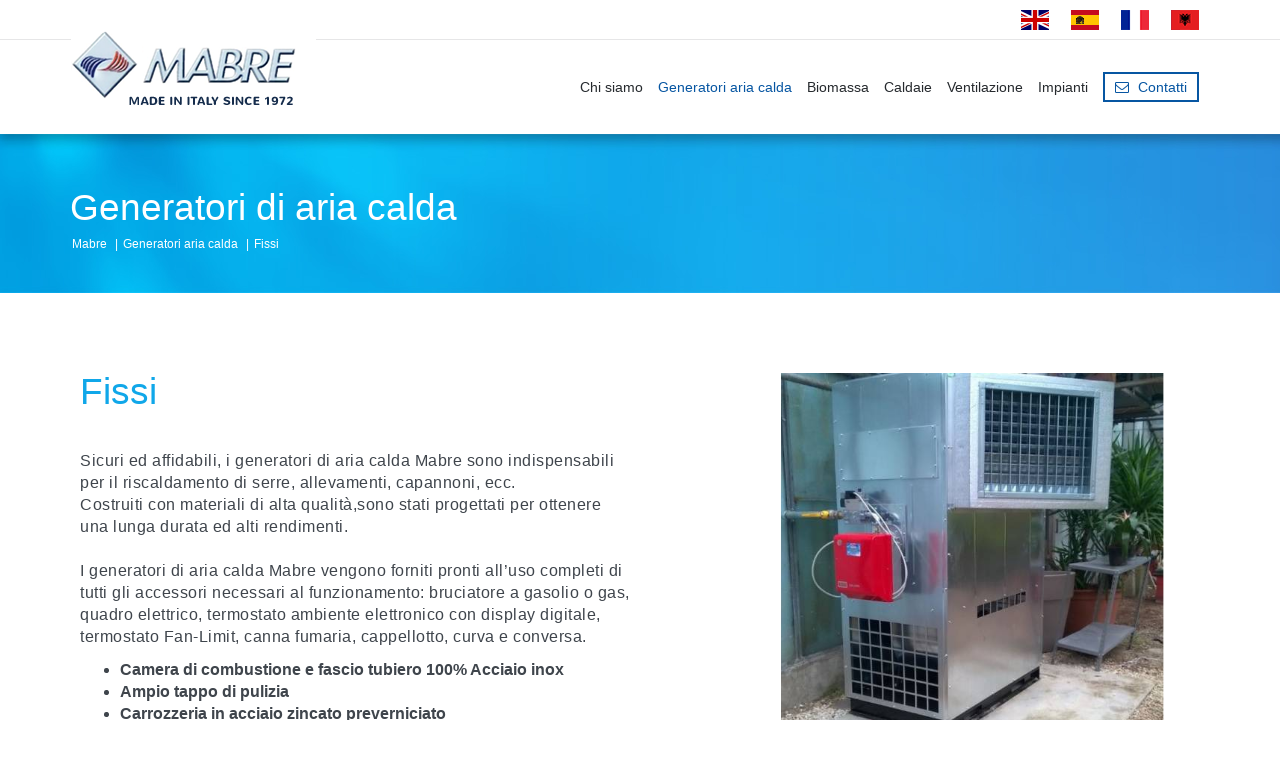

--- FILE ---
content_type: text/html;charset=utf-8
request_url: https://www.mabre.it/generatori-aria-calda/fissi.html
body_size: 3832
content:
<!DOCTYPE html>
<html lang="it" xml:lang="it">
    <head>
        <meta charset="utf-8"/>
        <meta http-equiv="Content-Type" content="text/html; charset=utf-8"/>
        <meta http-equiv="Content-Language" content="it"/>
        <title>Fissi</title>
        <meta name="description" content=""/>
        <link rel="shortcut icon" href="/favicon.ico" type="image/x-icon"/>
        <meta name="robots" content="index,follow"/>
        <script type="text/javascript">
    var isMobCheck = false;
    var isTabCheck = false;
  </script>
        <link rel="stylesheet" type="text/css" href="/css/bootstrap.min.css"/>
        <link rel="stylesheet" type="text/css" href="/bower_components/lightbox2/dist/css/lightbox.min.css"/>
        <link rel="stylesheet" type="text/css" href="/css/style.css"/>
        <link rel="stylesheet" type="text/css" href="/css/responsive.css"/>
        <link rel="stylesheet" type="text/css" href="/css/font-awesome.min.css"/>
        <link rel="stylesheet" type="text/css" href="/css/owl.carousel.min.css"/>
        <link rel="stylesheet" type="text/css" href="/css/check.css"/>
        <link rel="stylesheet" type="text/css" href="/css/ueppy.css"/>
        <link rel="stylesheet" type="text/css" href="/css/style.css"/>
        <script type="text/javascript">
      var iubendaSiteId = 1395684;
      var iubendaPolicyId = 32261077;
    </script>
        <script>
      
      (function(i, s, o, g, r, a, m) {
        i['GoogleAnalyticsObject'] = r;
        i[r] = i[r] || function() {
                  (i[r].q = i[r].q || []).push(arguments)
                }, i[r].l = 1 * new Date();
        a = s.createElement(o),
                m = s.getElementsByTagName(o)[0];
        a.async = 1;
        a.src = g;
        m.parentNode.insertBefore(a, m)
      })(window, document, 'script', 'https://www.google-analytics.com/analytics.js', 'ga');
      
      ga('create', 'UA-128890547-1', 'auto');
            ga('set', 'anonymizeIp', true)
      ga('send', 'pageview');
    </script>
    </head>
    <body>
        <div class="container-fluid lang nopad">
            <div class="container text-right">
                <ul class="list-inline">
                    <li >
                        <a href="https://www.mabre.it/en/">
                            <img src="/media/languages/00/012/ci/images/gb-28x20-0.png" alt="English">
                        </a>
                    </li>
                    <li >
                        <a href="https://www.mabre.it/es/">
                            <img src="/media/languages/00/013/ci/images/es-28x20-0.png" alt="Español">
                        </a>
                    </li>
                    <li >
                        <a href="https://www.mabre.it/fr/">
                            <img src="/media/languages/00/014/ci/images/fla-fr-28x20-0.png" alt="Français">
                        </a>
                    </li>
                    <li class="last">
                        <a href="https://www.mabre.it/al/">
                            <img src="/media/languages/00/015/ci/images/flag-of-albania-28x20-0.png" alt="Shqiptare">
                        </a>
                    </li>
                </ul>
            </div>
        </div>
        <div class="container">
            <div class="navbar navbar-default" role="navigation">
                <div class="container-fluid">
                    <div class="navbar-header">
                        <a class="navbar-brand" href="https://www.mabre.it/">
                            <p>
                                <img src="/imgs/mabre-logo.png" alt="Mabre">
                            </p>
                        </a>
                        <button type="button" class="navbar-toggle" data-toggle="collapse" data-target=".navbar-menubuilder"><span class="sr-only">Toggle navigation</span><span class="icon-bar"></span><span class="icon-bar"></span><span class="icon-bar"></span> </button>
                    </div>
                    <div class="collapse navbar-collapse navbar-menubuilder">
                        <ul class="nav navbar-nav navbar-right">
                            <li class="first"> <a href="https://www.mabre.it/chi-siamo.html" title="Chi siamo">Chi siamo</a> </li>
                            <li class="active"> <a href="https://www.mabre.it/generatori-aria-calda/" title="Generatori aria calda">Generatori aria calda</a> </li>
                            <li> <a href="https://www.mabre.it/biomassa/" title="Biomassa">Biomassa</a> </li>
                            <li> <a href="https://www.mabre.it/caldaie/" title="Caldaie">Caldaie</a> </li>
                            <li> <a href="https://www.mabre.it/ventilazione.html" title="Ventilazione">Ventilazione</a> </li>
                            <li class="last"> <a href="https://www.mabre.it/impianti.html" title="Impianti">Impianti</a> </li>
                            <li>
                                <a href="https://www.mabre.it/contatti.html">
                                    <span class="contatti"><i class="fa fa-envelope-o" aria-hidden="true"></i> Contatti</span>
                                </a>
                            </li>
                        </ul>
                    </div>
                </div>
            </div>
        </div>
        <div class="container-fluid full-blu">
            <div class="container">
                <h1>
                    Generatori di aria calda 
                </h1>
                <ol class="breadcrumb">
                    <li><a href="https://www.mabre.it/">Mabre</a></li>
                    <li><a href="https://www.mabre.it/generatori-aria-calda/">Generatori aria calda</a></li>
                    <li class="active">Fissi</li>
                </ol>
            </div>
        </div>
        <div class="container page page-blu" >
            <div class="col-md-6">
                <h2>
                    Fissi
                </h2>
                <p>
                    Sicuri ed affidabili, i generatori di aria calda Mabre sono indispensabili per il riscaldamento di serre, allevamenti, capannoni, ecc.
                    <br>
                    Costruiti con materiali di alta qualità,sono stati progettati per ottenere una lunga durata ed alti rendimenti.
                    <br>
                    <br>
                    I generatori di aria calda Mabre vengono forniti pronti all’uso completi di tutti gli accessori necessari al funzionamento: bruciatore a gasolio o gas, quadro elettrico, termostato ambiente elettronico con display digitale, termostato Fan-Limit, canna fumaria, cappellotto, curva e conversa.

                </p>
                <ul>
                    <li>
                        <strong>
                            Camera di combustione e fascio tubiero 100% Acciaio inox
                            <br>
                        </strong>
                    </li>
                    <li>
                        <strong>
                            Ampio tappo di pulizia
                            <br>
                        </strong>
                    </li>
                    <li> <strong>Carrozzeria in acciaio zincato preverniciato</strong> </li>
                </ul>
                <p> &nbsp;
</p>
                <p>
                </div>
                <div class="col-md-1"></div>
                <div class="col-md-5">
                    <div class="owl-carousel owl-theme info-slide">
                        <div>
                            <img src="/media/allegati/00/516/ci/images/wp-20161220-10-33-03-pro-2-c-609x485-5.jpg" class="img-responsive" alt="">
                        </div>
                        <div>
                            <img src="/media/allegati/00/517/ci/images/img-20180131-120932-c-609x485-5.jpg" class="img-responsive" alt="">
                        </div>
                        <div>
                            <img src="/media/allegati/00/709/ci/images/1-c-609x485-5.jpg" class="img-responsive" alt="">
                        </div>
                        <div>
                            <img src="/media/allegati/00/710/ci/images/2-c-609x485-5.jpg" class="img-responsive" alt="">
                        </div>
                        <div>
                            <img src="/media/allegati/00/712/ci/images/dscn1019-c-609x485-5.jpg" class="img-responsive" alt="">
                        </div>
                        <div>
                            <img src="/media/allegati/00/713/ci/images/img-1172-c-609x485-5.jpg" class="img-responsive" alt="">
                        </div>
                        <div>
                            <img src="/media/allegati/00/714/ci/images/img-1180-c-609x485-5.jpg" class="img-responsive" alt="">
                        </div>
                        <div>
                            <img src="/media/allegati/00/715/ci/images/img-20221102-wa0003-c-609x485-5.jpg" class="img-responsive" alt="">
                        </div>
                        <div>
                            <img src="/media/allegati/00/716/ci/images/pinos-2-c-609x485-5.jpeg" class="img-responsive" alt="">
                        </div>
                        <div>
                            <img src="/media/allegati/00/717/ci/images/pinos-c-609x485-5.jpeg" class="img-responsive" alt="">
                        </div>
                        <div>
                            <img src="/media/allegati/00/840/ci/images/240-f-c-609x485-5.jpg" class="img-responsive" alt="">
                        </div>
                    </div>
                </div>
            </div>
            <div class="container tabella tabella-blu">
            </p>
            <h3>
                Informazioni su questo prodotto

            </h3>
            <div class="table-responsive">
                <table class="table table-striped table-hover table-responsive">
                    <thead class="blu">
                        <tr style="height: 13px;">
                            <th style="height: 13px; width: 165px;"> Mabre&nbsp;F </th>
                            <th style="height: 13px; width: 75px;"> &nbsp; &nbsp; &nbsp; &nbsp; 140 F </th>
                            <th style="height: 13px; width: 75px;">
                                <div class="tab03_genGDS"> &nbsp; &nbsp; &nbsp; &nbsp; &nbsp;175 F </div>
                            </th>
                            <th style="height: 13px; width: 83px;"> &nbsp; &nbsp; &nbsp; &nbsp; &nbsp; 240 F </th>
                            <th style="height: 13px; width: 83px;"> &nbsp; &nbsp; &nbsp; &nbsp; &nbsp; 350 F </th>
                            <th style="height: 13px; width: 83px;"> &nbsp; &nbsp; &nbsp; &nbsp; &nbsp;450 F </th>
                            <th style="height: 13px; width: 83px;"> &nbsp; &nbsp; &nbsp; &nbsp; &nbsp; 580 F </th>
                        </tr>
                    </thead>
                    <tbody>
                        <tr style="height: 13px;">
                            <td style="height: 13px; width: 165px;"> Potenza termica Kcal/h </td>
                            <td style="text-align: center; height: 13px; width: 75px;"> 120.400 </td>
                            <td style="text-align: center; height: 13px; width: 75px;"> 150.500 </td>
                            <td style="text-align: center; height: 13px; width: 83px;"> 202.100 </td>
                            <td style="text-align: center; height: 13px; width: 83px;"> 303.000&nbsp; </td>
                            <td style="text-align: center; height: 13px; width: 83px;"> 387.000 </td>
                            <td style="text-align: center; height: 13px; width: 83px;"> 504.000&nbsp; </td>
                        </tr>
                        <tr style="height: 13px;">
                            <td style="height: 13px; width: 165px;"> Kw </td>
                            <td style="height: 13px; text-align: center; width: 75px;"> 140 </td>
                            <td style="height: 13px; text-align: center; width: 75px;"> 176 </td>
                            <td style="height: 13px; text-align: center; width: 83px;"> 235 </td>
                            <td style="height: 13px; text-align: center; width: 83px;"> 353 </td>
                            <td style="height: 13px; text-align: center; width: 83px;"> 450 </td>
                            <td style="height: 13px; text-align: center; width: 83px;"> 586&nbsp; </td>
                        </tr>
                        <tr style="height: 13px;">
                            <td style="height: 13px; width: 165px;"> Consumo gasolio Kg/h </td>
                            <td style="height: 13px; text-align: center; width: 75px;"> 11,7&nbsp; </td>
                            <td style="height: 13px; text-align: center; width: 75px;"> 14,9&nbsp; </td>
                            <td style="height: 13px; text-align: center; width: 83px;"> 19,9&nbsp; </td>
                            <td style="height: 13px; text-align: center; width: 83px;"> 29,8 </td>
                            <td style="height: 13px; text-align: center; width: 83px;"> &nbsp;38,0&nbsp; </td>
                            <td style="height: 13px; text-align: center; width: 83px;"> 49,4&nbsp; </td>
                        </tr>
                        <tr style="height: 13px;">
                            <td style="height: 13px; width: 165px;"> Consumo gas metano m3/h </td>
                            <td style="height: 13px; text-align: center; width: 75px;"> 14,000&nbsp; </td>
                            <td style="height: 13px; text-align: center; width: 75px;"> 17,600 </td>
                            <td style="height: 13px; text-align: center; width: 83px;"> 25,300 </td>
                            <td style="height: 13px; text-align: center; width: 83px;"> 35,400&nbsp; </td>
                            <td style="height: 13px; text-align: center; width: 83px;"> 45,000 </td>
                            <td style="height: 13px; text-align: center; width: 83px;"> &nbsp;58,464 </td>
                        </tr>
                        <tr style="height: 13.4375px;">
                            <td style="height: 13.4375px; width: 165px;"> Consumo GPL Kg/h </td>
                            <td style= "height: 13.4375px; text-align: center; width: 75px;"> 11&nbsp; </td>
                            <td style= "height: 13.4375px; text-align: center; width: 75px;"> 13,7&nbsp; </td>
                            <td style= "height: 13.4375px; text-align: center; width: 83px;"> 18,7&nbsp; </td>
                            <td style= "height: 13.4375px; text-align: center; width: 83px;"> 28 </td>
                            <td style= "height: 13.4375px; text-align: center; width: 83px;"> 36,3 </td>
                            <td style= "height: 13.4375px; text-align: center; width: 83px;"> &nbsp;46,4 </td>
                        </tr>
                        <tr style="height: 13px;">
                            <td style="height: 13px; width: 165px;"> Resa % </td>
                            <td style="height: 13px; text-align: center; width: 75px;"> 91,2 </td>
                            <td style="height: 13px; text-align: center; width: 75px;"> 91 </td>
                            <td style="height: 13px; text-align: center; width: 83px;"> 91,5 </td>
                            <td style="height: 13px; text-align: center; width: 83px;"> 91,7&nbsp; </td>
                            <td style="height: 13px; text-align: center; width: 83px;"> 92 </td>
                            <td style="height: 13px; text-align: center; width: 83px;"> &nbsp;92 </td>
                        </tr>
                        <tr style="height: 13px;">
                            <td style="height: 13px; width: 165px;"> Potenza motore ventilatore Kw </td>
                            <td style="height: 13px; text-align: center; width: 75px;"> 2,2 </td>
                            <td style="height: 13px; text-align: center; width: 75px;"> 3,0&nbsp; </td>
                            <td style="height: 13px; text-align: center; width: 83px;"> 4,0 </td>
                            <td style="height: 13px; text-align: center; width: 83px;"> 5,5 </td>
                            <td style="height: 13px; text-align: center; width: 83px;"> 8,0 </td>
                            <td style="height: 13px; text-align: center; width: 83px;"> &nbsp;9,2 </td>
                        </tr>
                        <tr style="height: 13px;">
                            <td style="height: 13px; width: 165px;"> Hp </td>
                            <td style="height: 13px; text-align: center; width: 75px;"> 3,0 </td>
                            <td style="height: 13px; text-align: center; width: 75px;"> 4,0&nbsp; </td>
                            <td style="height: 13px; text-align: center; width: 83px;"> 5,5 </td>
                            <td style="height: 13px; text-align: center; width: 83px;"> 7,5 </td>
                            <td style="height: 13px; text-align: center; width: 83px;"> 11,0 </td>
                            <td style="height: 13px; text-align: center; width: 83px;"> &nbsp;12 </td>
                        </tr>
                        <tr style="height: 13px;">
                            <td style="height: 13px; width: 165px;"> Portata ventilatore m3/h </td>
                            <td style="height: 13px; text-align: center; width: 75px;"> 11.000&nbsp; </td>
                            <td style="height: 13px; text-align: center; width: 75px;"> 13.000 </td>
                            <td style="height: 13px; text-align: center; width: 83px;"> 21.000&nbsp; </td>
                            <td style="height: 13px; text-align: center; width: 83px;"> 25.000 </td>
                            <td style="height: 13px; text-align: center; width: 83px;"> 29.000 </td>
                            <td style="height: 13px; text-align: center; width: 83px;"> &nbsp;37.000 </td>
                        </tr>
                        <tr style="height: 13px;">
                            <td style="height: 13px; width: 165px;"> Tensione di funzionamento V. </td>
                            <td style="height: 13px; text-align: center; width: 75px;"> &nbsp;400 </td>
                            <td style="height: 13px; text-align: center; width: 75px;"> 400 </td>
                            <td style="height: 13px; text-align: center; width: 83px;"> 400&nbsp; </td>
                            <td style="height: 13px; text-align: center; width: 83px;"> 400 </td>
                            <td style="height: 13px; text-align: center; width: 83px;"> 400 </td>
                            <td style="height: 13px; text-align: center; width: 83px;"> &nbsp;400 </td>
                        </tr>
                        <tr style="height: 13px;">
                            <td style="height: 13px; width: 165px;"> Corrente di funzionamento A. </td>
                            <td style="height: 13px; text-align: center; width: 75px;"> 5,0 </td>
                            <td style="height: 13px; text-align: center; width: 75px;"> 6,4 </td>
                            <td style="height: 13px; text-align: center; width: 83px;"> &nbsp;8,7 </td>
                            <td style="height: 13px; text-align: center; width: 83px;"> 12,8&nbsp; </td>
                            <td style="height: 13px; text-align: center; width: 83px;"> 18 </td>
                            <td style="height: 13px; text-align: center; width: 83px;"> &nbsp;20 </td>
                        </tr>
                        <tr style="height: 13px;">
                            <td style="height: 13px; width: 165px;"> Diametro del camino mm.&nbsp; </td>
                            <td style="height: 13px; text-align: center; width: 75px;"> 180&nbsp; </td>
                            <td style="height: 13px; text-align: center; width: 75px;"> 180&nbsp; </td>
                            <td style="height: 13px; text-align: center; width: 83px;"> 250&nbsp; </td>
                            <td style="height: 13px; text-align: center; width: 83px;"> &nbsp;250 </td>
                            <td style="height: 13px; text-align: center; width: 83px;"> 350 </td>
                            <td style="height: 13px; text-align: center; width: 83px;"> 350 </td>
                        </tr>
                        <tr style="height: 13px;">
                            <td style="height: 13px; width: 165px;"> Lunghezza (senza bruciatore) mm. </td>
                            <td style="height: 13px; text-align: center; width: 75px;"> 1.200 </td>
                            <td style="height: 13px; text-align: center; width: 75px;"> 1.400 </td>
                            <td style="height: 13px; text-align: center; width: 83px;"> 1.600 </td>
                            <td style="height: 13px; text-align: center; width: 83px;"> 1.800&nbsp; </td>
                            <td style="height: 13px; text-align: center; width: 83px;"> 2.450 </td>
                            <td style="height: 13px; text-align: center; width: 83px;"> 2.100&nbsp; </td>
                        </tr>
                        <tr style="height: 13px;">
                            <td style="height: 13px; width: 165px;"> Larghezza mm. </td>
                            <td style="height: 13px; text-align: center; width: 75px;"> 800 </td>
                            <td style="height: 13px; text-align: center; width: 75px;"> 900 </td>
                            <td style="height: 13px; text-align: center; width: 83px;"> 1.000 </td>
                            <td style="height: 13px; text-align: center; width: 83px;"> 1.200&nbsp; </td>
                            <td style="height: 13px; text-align: center; width: 83px;"> 1.330 </td>
                            <td style="height: 13px; text-align: center; width: 83px;"> 1.250&nbsp; </td>
                        </tr>
                        <tr style="height: 13px;">
                            <td style="height: 13px; width: 165px;"> Altezza mm. </td>
                            <td style="height: 13px; text-align: center; width: 75px;"> 2.000 </td>
                            <td style="height: 13px; text-align: center; width: 75px;"> 2.000 </td>
                            <td style="height: 13px; text-align: center; width: 83px;"> 2.200 </td>
                            <td style="height: 13px; text-align: center; width: 83px;"> 2.400&nbsp; </td>
                            <td style="height: 13px; text-align: center; width: 83px;"> 2.560 </td>
                            <td style="height: 13px; text-align: center; width: 83px;"> 2.800&nbsp; </td>
                        </tr>
                        <tr style="height: 13px;">
                            <td style="height: 13px; width: 165px;"> Peso kg. </td>
                            <td style="height: 13px; text-align: center; width: 75px;"> 330 </td>
                            <td style="height: 13px; text-align: center; width: 75px;"> 380 </td>
                            <td style="height: 13px; text-align: center; width: 83px;"> 550 </td>
                            <td style="height: 13px; text-align: center; width: 83px;"> 800&nbsp; </td>
                            <td style="height: 13px; text-align: center; width: 83px;"> 900 </td>
                            <td style="height: 13px; text-align: center; width: 83px;"> 1.200&nbsp; </td>
                        </tr>
                    </tbody>
                </table>
            </div>
            <div style="display: none;"> 580 F
</div>
            <div style="display: none;"> 580 F
</div>
        </div>
        <div class="container-fluid brochure">
            <h2 class="text-center">
                Scarica le nostre brochure&nbsp;
            </h2>
            <hr />
            <p class="text-center">&nbsp;</p>
            <div class="container text-center">
                <div class="col-md-6 col-sm-6">
                    <img class="img-responsive" src="/media/userfiles/Brochure_Diesel_and_Gas_2023.png" alt="Brochure Caldaie Diesel e Gas" />
                    <a class="btn btn-default" href="/media/userfiles/Brochure_Diesel_and_Gas_24.pdf"><span class="hidden-xs">Brochure Diesel e Gas </span></a>
                </div>
                <div class="col-md-6 col-sm-6">
                    <img class="img-responsive" src="/media/userfiles/Brochure_Biomass_2023.png" alt="Brochure Caldaie a Biomassa" />
                    <a class="btn btn-default" href="/media/userfiles/Brochure_Biomass_24.pdf"><span class="hidden-xs">Brochure Biomassa</span></a>
                </div>
            </div>
        </div>
        <div class="container text-center footer">
            <img src="/imgs/mabre-footer.png" class="img-responsive center-block" alt="Mabre">
            <address>
                MABRE S.R.L. 
                <br>
                Via Pontina km.105 | 04019 Terracina (LT) | Italy 
                <br>
                Tel: +39 0773.764480 | Fax: +39 0773.764642
            </address>
            EMAIL: <a href="mailto:mabre@mabre.it" class="btn btn-default" >mabre@mabre.it</a> 
        </div>
        <div class="container-fluid mabre nopad">
            <div class="text">
                <div class="container text-center">
                    <a href="http://www.mabreairsystems.com/" target="_blank">
                        <img src="/imgs/mabre-usa-ca.png" class="img-responsive" alt="Mabre U.S.A. / Canada">
                    </a>
                    <h3>
                        Mabre U.S.A./ CANADA
                    </h3>
                    <!-- <a href="http://www.mabreairsystems.com/" target="_blank" class="btn btn-primary">Enter</a> -->
                    <br>
                    <br>
                </div>
            </div>
        </div>
        <div class="col-md-6">
            <a href="/media/userfiles/pubblicita_ue_fiera_greentech.pdf" target="_blank">
                <img src="/imgs/fesr.png" width="90px" class="img-responsive center-block" alt="Fesr">
            </a>
        </div>
        <div class="col-md-6">
            <a href="/media/userfiles/pubblicita_ue_viv_progetto_fuoco.pdf" target="_blank">
                <img src="/imgs/fesr.png" width="90px" class="img-responsive center-block" alt="Fesr">
            </a>
        </div>
        <div class="contaier-fluid ueppy">
            <div class="container">
                <div class="col-md-6">
                    <p id="privacyFootSk">© 2016 MABRE S.r.l. | P.IVA 01515730594 -Cap. Sociale versato euro 72.800,00 -Reg. Imprese Latina N. REA 94430 | </p>
                </div>
                <div class="col-md-6">
                    <p class="text-right">
                        <script type="text/javascript" language="javascript">

coded = "cFTEXOEF4Cy@cOqgc@"
  key = "y.YAeDwRFu@djPfVcsZgo3CHLpK5XUzMTJO1Q8EavBxWhSr279Nm0bn6tq4IGkil"
  shift=coded.length
  link=""
  for (i=0; i<coded.length; i++) {
    if (key.indexOf(coded.charAt(i))==-1) {
      ltr = coded.charAt(i)
      link += (ltr)
    }
    else {     
      ltr = (key.indexOf(coded.charAt(i))-
shift+key.length) % key.length
      link += (key.charAt(ltr))
    }
  }
document.write("<a href='mailto:"+link+"'>"+link+"</a>")

//-->
</script>
                        <noscript>N/A</noscript>
                    </p>
                </div>
            </div>
        </div>
        <script type="text/javascript" src="/bower_components/jquery-legacy/dist/jquery.js"></script>
        <script type="text/javascript" src="/bower_components/jquery-form/jquery.form.js"></script>
        <script type="text/javascript" src="/bower_components/js-cookie/src/js.cookie.js"></script>
        <script type="text/javascript" src="/bower_components/handlebars/handlebars.min.js"></script>
        <script type="text/javascript" src="/bower_components/lightbox2/dist/js/lightbox.min.js"></script>
        <script type="text/javascript" src="/lib/php.js"></script>
        <script type="text/javascript" src="/lib/ueppy/Utils.Class.js"></script>
        <script type="text/javascript" src="/js/bootstrap.min.js"></script>
        <script type="text/javascript" src="/js/owl.carousel.min.js"></script>
        <script type="text/javascript" src="/js/general.js"></script>
        <script type="text/javascript" src="/js/main.js"></script>
        <script type="text/javascript" src="/media/languages/it/locale-public-js.json"></script>
    </body>
</html>

--- FILE ---
content_type: text/css
request_url: https://www.mabre.it/css/style.css
body_size: 2054
content:
/* $variabili */
/* @mixin */
/* Sass */
/* vedo se è lui 2 */
.hide {
  display: none; }

* {
  outline: 0 !important; }

h1, h2, h3, h4, h5 {
  margin-top: 0;
  line-height: 1; }

a, .btn {
  transition: 0.5s; }

.btn {
  font-family: 'Nunito';
  letter-spacing: 1px;
  border-width: 2px;
  font-size: 20px; }

.nopad {
  padding-left: 0;
  padding-right: 0; }

p {
  letter-spacing: 0.5px; }

.gobig {
  width: 100%; }

/* index.html */
.lang {
  height: 40px;
  border-bottom: 1px solid #e6e6e7;
  line-height: 40px; }
  .lang ul {
    height: 40px;
    margin-bottom: 0;
    font-size: 0; }
    .lang ul li {
      width: 50px;
      height: 40px;
      position: relative;
      padding: 0;
      text-align: center; }
      .lang ul li a {
        position: absolute;
        top: 0;
        left: 0;
        width: 100%;
        height: 100%; }
      .lang ul li.active, .lang ul li:hover {
        background-color: #f3f3f3;
        border-bottom: 1px solid #e6e6e7; }

.navbar {
  font-size: 14px;
  margin-bottom: 0; }
  .navbar .navbar-brand {
    padding: 0;
    margin-top: -10px; }
  .navbar span.contatti {
    border: 2px solid #0756a2;
    padding: 5px;
    padding-left: 10px;
    padding-right: 10px;
    color: #0756a2; }
    .navbar span.contatti .fa {
      margin-right: 5px; }
    .navbar span.contatti:hover {
      background-color: #0756a2;
      color: white;
      transition: 0.5s; }
  .navbar li a:last-child {
    padding-right: 0 !important; }

.slide .owl-item {
  position: relative; }
  .slide .owl-item .text {
    position: absolute;
    width: 100%;
    text-align: center;
    margin: 0 auto;
    top: 39%; }
    .slide .owl-item .text p {
      font-size: 50px;
      font-family: 'Nunito';
      color: white;
      margin-bottom: 0; }
    .slide .owl-item .text small {
      color: white;
      font-weight: 600;
      font-size: 18px;
      letter-spacing: 1px;
      display: block;
      margin-bottom: 20px; }
    .slide .owl-item .text .btn {
      width: 169px;
      height: 44px;
      border: 2px solid white;
      font-size: 20px;
      color: white;
      border-right: none;
      position: relative;
      transition: none; }
      .slide .owl-item .text .btn:after {
        content: '';
        position: absolute;
        right: -16px;
        top: 5px;
        display: inline-block;
        width: 31px;
        height: 31px;
        background-color: transparent;
        border: 2px solid white;
        transform: rotate(135deg);
        border-bottom: none;
        border-right: none; }
      .slide .owl-item .text .btn:hover:after {
        background-color: white; }
      .slide .owl-item .text .btn:hover {
        background-color: white;
        color: #262a2e; }

.side-by-side-block .col-md-6 {
  min-height: 452px;
  padding-top: 72px;
  position: relative; }
  .side-by-side-block .col-md-6:first-child {
    background: -webkit-linear-gradient(-55deg, #00d2ff 0%, #016fbb 100%);
    background: linear-gradient(145deg, #00d2ff 0%, #016fbb 100%); }
  .side-by-side-block .col-md-6:last-child {
    background: -moz-linear-gradient(left, #93f8b8 0%, #20a562 100%);
    background: -webkit-linear-gradient(left, #93f8b8 0%, #20a562 100%);
    background: linear-gradient(to right, #93f8b8 0%, #20a562 100%); }
  .side-by-side-block .col-md-6 h2 {
    font-size: 37px;
    color: white; }
  .side-by-side-block .col-md-6 hr {
    width: 108px;
    border-color: white;
    margin-top: 45px;
    margin-bottom: 40px; }
  .side-by-side-block .col-md-6 p {
    color: white;
    max-width: 490px;
    margin: 0 auto; }
  .side-by-side-block .col-md-6 .btn {
    text-transform: uppercase;
    margin-top: 45px;
    width: 188px; }
    .side-by-side-block .col-md-6 .btn:hover {
      background-color: white;
      color: #262a2e; }

.side-imgs .col-md-6 {
  min-height: 352px; }
  .side-imgs .col-md-6:first-child {
    background-image: url(../imgs/first-child.jpg); }
  .side-imgs .col-md-6:last-child {
    background-image: url(../imgs/last-child.jpg); }
  .side-imgs .col-md-6 img {
    margin: 0 auto; }

.brochure {
  background-color: #f5f5f5;
  padding-top: 80px;
  padding-bottom: 80px; }
  .brochure hr {
    width: 108px;
    border-color: #cccccc;
    margin-top: 45px;
    margin-bottom: 40px; }
  .brochure p {
    max-width: 490px;
    margin: 0 auto; }
  .brochure img {
    margin-top: 80px;
    width: 450px; }
  .brochure .btn {
    text-transform: uppercase; }
    .brochure .btn:hover {
      background-color: #0756a2;
      color: white; }

.mabre {
  background-color: #0756a2;
  min-height: 323px;
  position: relative; }
  .mabre .text {
    border-top: 1px solid white;
    border-bottom: 1px solid white;
    margin-top: 9px;
    padding-bottom: 60px; }
    .mabre .text img {
      margin: 0 auto;
      padding-left: 10px;
      margin-top: 40px; }
    .mabre .text h3 {
      color: #63abef;
      text-transform: uppercase;
      font-size: 38px;
      margin-top: 20px;
      margin-bottom: 20px; }
    .mabre .text .btn {
      text-transform: uppercase; }
      .mabre .text .btn:hover {
        background-color: white;
        color: #0756a2; }
  .mabre:after {
    content: '';
    /*display: block;
    position: absolute;
    width: 15px;
    height: 301px;
   background-color: green;
    top: 10px;
    left: 50%; */}

.footer {
  padding-top: 42px;
  padding-bottom: 39px; }
  .footer img {
    margin-bottom: 20px; }
  .footer .btn {
    width: 188px; }
    .footer .btn:hover {
      background-color: #0756a2;
      color: white; }

.ueppy {
  border-top: 1px solid #e6e6e7;
  padding: 10px; }
  .ueppy p {
    font-size: 12px;
    margin-bottom: 0; }

/* item-generatori.html */
.full-blu {
  background-image: url(../imgs/full-blu.jpg);
  min-height: 159px;
  line-height: 159px; }
  .full-blu h1 {
    font-size: 37px;
    color: white;
    margin-top: 55px;
    margin-bottom: 0; }
  .full-blu .breadcrumb {
    height: 40px;
    line-height: 20px;
    background-color: transparent;
    font-size: 12px;
    padding-left: 2px; }
    .full-blu .breadcrumb li, .full-blu .breadcrumb a {
      color: white; }
    .full-blu .breadcrumb > li + li:before {
      content: '|';
      color: white; }

.slogan {
  padding-top: 70px;
  padding-bottom: 70px; }
  .slogan p {
    max-width: 590px; }

.item {
  min-height: 462px;
  padding-top: 90px; }
  .item.color {
    background-color: #f2f2f2; }
  .item h2 {
    color: #10a7e9;
    font-size: 37px; }
  .item hr {
    width: 108px;
    border-color: #cccccc;
    margin-top: 45px;
    margin-bottom: 40px; }
  .item .btn {
    border-color: #10a7e9;
    color: #10a7e9;
    text-transform: uppercase;
    margin-top: 40px; }
    .item .btn:hover {
      background-color: #10a7e9;
      color: white; }
  .item img {
    margin-top: -40px; }
  .item span {
    letter-spacing: 1px;
    margin-bottom: 15px;
    display: block;
    line-height: 1; }

/* item-biomassa.html */
.full-green {
  background-image: url(../imgs/full-green.jpg); }

.item.green h2 {
  color: #62c490; }
.item.green .btn {
  border-color: #62c490;
  color: #62c490; }
  .item.green .btn:hover {
    background-color: #62c490;
    color: white; }

/* list.html */
.full-list {
  background-image: url(../imgs/full-list.jpg); }

.item.list h2 {
  color: #0756a2; }
.item.list .btn {
  border-color: #0756a2;
  color: #0756a2; }
  .item.list .btn:hover {
    background-color: #0756a2;
    color: white; }

/* page-biomassa.html */
.page {
  padding-top: 80px; }
  .page h2 {
    color: #62c490;
    margin-bottom: 40px;
    font-size: 37px; }

.tabella {
  margin-top: 40px;
  padding-bottom: 40px; }
  .tabella h3 {
    color: #62c490;
    font-size: 37px;
    margin-bottom: 20px; }
  .tabella thead {
    text-transform: uppercase;
    color: white; }
    .tabella thead.green {
      background-color: #62c490; }
    .tabella thead.blu {
      background-color: #10a7e9; }

/* page-generatori.html */
.page-blu h2 {
  color: #10a7e9; }

.tabella-blu h3 {
  color: #10a7e9; }
.tabella-blu thead.blu {
  background-color: #10a7e9; }

/* page-caldaie.html */
.page-blu.blu h2 {
  color: #0756a2; }

.tabella-page h3 {
  color: #0756a2; }
.tabella-page thead.blu {
  background-color: #0756a2; }

/* info.html */
.info {
  padding-top: 70px;
  padding-bottom: 70px; }

.owl-theme .owl-nav {
  margin-top: 10px;
  text-align: center;
  -webkit-tap-highlight-color: transparent; }

.owl-theme .owl-nav [class*='owl-'] {
  color: #FFF;
  font-size: 0;
  margin: 5px;
  padding: 4px 7px;
  background: #D6D6D6;
  display: inline-block;
  cursor: pointer;
  border-radius: 3px; }

.owl-theme .owl-nav [class*='owl-']:hover {
  background: #869791;
  color: #FFF;
  text-decoration: none; }

.owl-theme .owl-nav .disabled {
  opacity: 0.5;
  cursor: default; }

.owl-carousel .owl-nav .owl-next:after {
  content: '\f105';
  font-size: 16px;
  font-family: 'FontAwesome';
  color: white; }

.owl-carousel .owl-nav .owl-prev:after {
  content: '\f104';
  font-size: 16px;
  font-family: 'FontAwesome';
  color: white; }

.owl-theme .owl-nav [class*='owl-'] {
  background-color: #0756a2;
  border-radius: 0; }

.owl-theme .owl-nav [class*='owl-']:hover {
  background: none;
  background-color: #0756a2; }

/*sk*/
.container-fluid .owl-nav {
  display: none !important; }

/** IUBENDA **/
#iubenda-cs-banner {
  bottom: 0 !important;
  left: 0 !important;
  position: fixed !important;
  width: 100% !important;
  z-index: 99999998 !important;
  background-color: #666; }

.iubenda-cs-content {
  display: block;
  margin: 0 auto;
  padding: 0 20px;
  width: auto;
  font-size: 1em;
  background: #666;
  color: #ddd; }

.iubenda-cs-rationale {
  position: relative;
  margin: 0 auto;
  padding: 0 2em; }

.iubenda-banner-content > p {
  line-height: 1.35em; }

.iubenda-cs-close-btn {
  margin: 0;
  color: #ddd;
  text-decoration: none;
  font-size: 1em;
  position: absolute;
  top: 0;
  right: 0.5em;
  border: none; }

.iubenda-cs-cookie-policy-lnk {
  text-decoration: underline;
  color: #ddd;
  font-size: 1em;
  font-weight: bold; }

.iubenda-cs-content, .iubenda-banner-content > p {
  font-family: inherit;
  font-size: 0.9em;
  color: #ddd;
  margin: 0.5em 0; }

/*fine sk*/

/*# sourceMappingURL=style.css.map */


--- FILE ---
content_type: text/css
request_url: https://www.mabre.it/css/ueppy.css
body_size: 661
content:
pre.debug{
    background-color:#000;
    color:#FAA00C;
    width:960px;
    font-family:monospace;
    font-size:12px;
    margin:auto;
    text-align:left;
    padding:20px;
    margin-bottom:20px;
}

pre.debug strong{
    font-family:monospace;
    font-size:12px;
    color:#FAA00C;
}

.txt2{
    text-indent:-9999px;
    height:1px;
}

.modal{
    z-index:15000;
}

.modal-dialog{
    z-index:15001;
}

#preventivoSpese{
    position:relative;
    left:0;
}

.areaRiservata .boxPreventivo{
    padding-bottom:3em;
}

/*
.corrieriDisponibili{
    background-color:#fff;
    padding:2em;
    display:none;
}*/

/* nel profilo utente se non metto queste regole è tutto un po' scombinato, da rivedere */

/* Questo mancava, serve per metteere il bottone del cestino di fianco all'indirizzo nel processo di checkout */
.box2 .lineaIndirizzo span.delAddr{
    display:block;
    height:2.5em;
    width:3em;
    float:left;
    margin:0.5em 0 0.5em 1%;
}

.box2 .lineaIndirizzo span.content{
    display:block;
    float:left;
    height:2.5em;
    width:50%;
    overflow:hidden;
    text-overflow:ellipsis;
    margin:0.5em 0 0.5em 25%;
}

/** se non metto questo le condizioni di vendita non sono a finaco al checkbox (ho aggiunto anche classe checkbox-inline al check) **/
label.condizioni_vendita{
    display:inline-block !important;
}

/* tecnica honepot */
.hp{
    height:1px;
    text-indent:-9000px;
}

.coupon #note{
    width:95%;
    margin:auto;
    height:120px;
}

#iubenda-cs-banner {
bottom: 0px !important;
left: 0px !important;
position: fixed !important;
width: 100% !important;
z-index: 99999998 !important;
background-color: black;
}
.iubenda-cs-content {
display: block;
margin: 0 auto;
padding: 20px;
width: auto;
font-family: Helvetica,Arial,FreeSans,sans-serif;
font-size: 14px;
background: #000;
color: #fff;}
.iubenda-cs-rationale {
max-width: 900px;
position: relative;
margin: 0 auto;
}
.iubenda-banner-content > p {
font-family: Helvetica,Arial,FreeSans,sans-serif;
line-height: 1.5;
}
.iubenda-cs-close-btn {
margin:0;
color: #fff;
text-decoration: none;
font-size: 14px;
position: absolute;
top: 0;
right: 0;
border: none;
}
.iubenda-cs-cookie-policy-lnk {
text-decoration: underline;
color: #fff;
font-size: 14px;
font-weight: 900;
}

--- FILE ---
content_type: application/javascript
request_url: https://www.mabre.it/lib/ueppy/Utils.Class.js
body_size: 3706
content:
/*****************/
/***ueppy3.1.00***/
/*****************/
/**  CHANGELOG  **/
/**************************************************************************************************/
/** v.3.1.00 (03/03/15, 10.50)                                                                   **/
/** - Versione stabile                                                                           **/
/**                                                                                              **/
/**************************************************************************************************/
/** Author   : Giovanni Battista Lenoci <gianiaz@gmail.com>                                      **/
/** copyright: Ueppy s.r.l                                                                       **/
/**************************************************************************************************/

Utility = {};

Utility.log = function(data, options) {

  var opts = {
    level     : 'info',
    trace     : false,
    groupTitle: 'TRACE'
  };

  if(typeof(options) !== 'undefined') {
    opts = $.extend({}, opts, options);
  }

  if(debug && typeof(console) != 'undefined') {

    if(opts.trace) {
      console.group(opts.groupTitle);
      console.trace();
    }

    switch(opts.level) {
      case 'error':
        console.error(data);
        break;
      case 'warn':
        console.warn(data);
        break;
      default:
        console.info(data);

    }
    if(opts.trace) {
      console.groupEnd();
    }
  }
}

Utility.getLang = function(module, key) {
  if(typeof(Lang[module]) == 'undefined') {
    var str = 'Lang Module ' + module + ' not found (' + module + "." + key + ')';
    Utility.log(str, {'level': 'error'});
    Utility.createLangEntry(module, key);
    return module + "." + key;
  } else {
    if(typeof(Lang[module][key]) == 'undefined') {
      var str = 'Key ' + key + ' not found in module ' + module;
      Utility.log(str, {'level': 'error'});
      Utility.createLangEntry(module, key);
      return module + "." + key;
    } else {
      if(Lang[module][key] != '') {
        return Lang[module][key];
      } else {
        return module + "." + key;
      }
    }
  }

}

Utility.createLangEntry = function(module, key) {

  var data = {
    module: module,
    key   : key
  };

  $.ajax({
    type    : "POST",
    url     : main_host + "ajax/GENERIC.CREATEJSLANGENTRY",
    data    : data,
    dataType: "json"
  });

}

Utility.templateCache = {};
Utility.template = function(options) {

  var opts = {
    name           : '',
    jqObj          : false,
    path           : '',
    callback       : '',
    elem           : false,
    typeofinjection: 'html', // append, prepend, html
    data           : false
  };

  opts = $.extend({}, opts, options);

  if(typeof(Handlebars) == 'undefined') {
    alert('Handlebars non incluso, includere il file /public_html/lib/handlebars.js');
  } else {
    if(typeof(Utility.templateCache[opts.name]) == 'undefined') {
      if(opts.jqObj) {
        Utility.templateCache[opts.name] = Handlebars.compile(opts.jqObj.text());
        var mixedReturn = Utility.templateCache[opts.name];
        if(opts.data) {
          mixedReturn = Utility.templateCache[opts.name](opts.data);
        }
        return mixedReturn;
      } else {
        $.ajax({
          dataType: 'html',
          method  : 'GET',
          url     : opts.path + opts.name + '.jstpl'
        }).done(function(data) {
          Utility.templateCache[opts.name] = Handlebars.compile(data);
          if(opts.data) {
            markup = Utility.templateCache[opts.name](opts.data);
            if(opts.elem) {
              switch(opts.typeofinjection) {
                case 'replace':
                  opts.elem.replaceWith(markup);
                  break;
                case 'html':
                  opts.elem.html(markup);
                  break;
                case 'append':
                  $(markup).appendTo(opts.elem);
                  break;
                case 'prepend':
                  $(markup).prependTo(opts.elem);
                  break;
              }
              if(opts.callback) {
                opts.callback(markup);
              }
            } else {
              if(opts.callback) {
                opts.callback(markup);
              }
            }
          } else {
            if(opts.callback) {
              opts.callback(Utility.templateCache[opts.name]);
            }
          }
        });
      }
    } else {
      if(opts.data) {
        markup = Utility.templateCache[opts.name](opts.data);
        if(opts.elem) {
          switch(opts.typeofinjection) {
            case 'replace':
              opts.elem.replaceWith(markup);
              break;
            case 'html':
              opts.elem.html(markup);
              break;
            case 'append':
              $(markup).appendTo(opts.elem);
              break;
            case 'prepend':
              $(markup).prependTo(opts.elem);
              break;
          }
          if(opts.callback) {
            opts.callback(markup);
          }
        } else {
          if(opts.jqObj) {
            //Utility.log(opts.data, {trace: true});
            return markup;
          } else {
            if(opts.callback) {
              if(opts.data) {
                opts.callback(Utility.templateCache[opts.name](opts.data));
              } else {
                opts.callback(Utility.templateCache[opts.name]);
              }
            }
          }
        }
      } else {
        if(opts.jqObj) {
          return Utility.templateCache[opts.name];
        } else {
          if(opts.callback) {
            opts.callback(Utility.templateCache[opts.name]);
          }
        }
      }
    }
  }
};

Utility.alert = function(options) {
  var opts = {
    title   : Utility.getLang('base', 'WARNING'),
    message : 'Messaggio vuoto',
    size    : '',
    type    : 'danger',
    btnlbl  : 'OK',
    callback: false
  };

  opts = $.extend({}, opts, options);

  opts.message = html_entity_decode(opts.message, 'ENT_QUOTES', 'UTF-8');

  var opzioniTemplateCallback = function(markup) {
    //Utility.log(markup, {'trace': true});
    var $modal = $(markup);
    $modal.appendTo($('body'));
    $modal.modal('show');
    $modal.on('hidden.bs.modal', function(e) {
      $modal.data('bs.modal', null);
      $modal.remove();
      if(typeof opts.callback === 'function') {
        opts.callback();
      }
    });
  }

  if(opts.size) {
    opts.size = ' ' + opts.size;
  }

  var data = {
    'title'  : opts.title,
    'message': opts.message,
    'close'  : opts.btnlbl,
    'type'   : opts.type,
    'size'   : opts.size
  };

  if(typeof($('<div></div>').modal) != 'undefined') {
    var opzioniTemplate = {
      name    : 'alert',
      path    : main_host + '/public/common/',
      callback: opzioniTemplateCallback,
      data    : data
    };

    Utility.template(opzioniTemplate);
  } else {
    alert('C\'è qualcosa che non va con bootstrap...:' + "\n\n" + opts.message);
  }

}


Utility.getUrlParam = function(strParamNumber, rel_root) {

  href = location.href.replace(location.protocol + '//' + location.host, '');

  if(href.charAt(0) == '/') {
    href = href.substr(1);
  }

  if(href.charAt(href.length - 1) == '/') {
    href = href.substr(0, href.length - 1);
  }

  href = href.split('/');

  strParamNumber = parseInt(strParamNumber, 10);

  if(href[0] == 'admin') {
    href.shift();
  }

  if(typeof(href[strParamNumber]) == 'undefined') {
    return null;
  } else {
    return href[strParamNumber];
  }

  return href[strParam];

}

Utility.lockScreenPre = function() {

}

Utility.unlockScreenPost = function() {

}

Utility.lockScreen = function(options) {

  var opts = {
    message       : 'Messaggio vuoto',
    zindex        : 1000,
    bgcolor       : '#000000',
    opacity       : '0.6',
    messageWidth  : '50%',
    textColor     : false,
    classes       : 'alert alert-info',
    messageBgColor: 'trasparent',
    type          : 'wait',
    icons         : ['fa-refresh fa-spin'],
  };

  var setOption = function(key, value) {
    opts[key] = value;
  }

  Utility.unlockScreen();


  opts = $.extend({}, opts, options);

  $('body').css({'overflow': 'hidden'});

  $('<div class="overlay"></div>').css({
    'position'        : 'absolute',
    'background-color': opts.bgcolor,
    'opacity'         : opts.opacity,
    'width'           : '100%',
    'height'          : '100%',
    'top'             : $(window).scrollTop(),
    'left'            : 0,
    'z-index'         : opts.zindex
  }).appendTo('body');


  var m = '<p>';
  for(var i = 0; i < opts.icons.length; i++) {
    var icon = opts.icons[i];
    m += '<i class= "fa ' + icon + '" style = "margin-right:20px;"></i>';
  }
  m += opts.message + '</p>';

  $('<div class="message">' + m + '</div>').appendTo('body');

  var $message = $('.message');

  $message.css({'width': opts.messageWidth});
  if(opts.classes) {
    $message.addClass(opts.classes);
  }

  var wW = $(window).width();
  var mW = $message.width();

  var wH = $(window).height();
  var mH = $message.height();

  $message.css({
    'position'        : 'absolute',
    'text-align'      : 'center',
    'background-color': opts.messageBgColor,
    'left'            : (wW - mW) / 2,
    'top'             : (wH - mH) / 2 + $(window).scrollTop(),
    //'top'             : (wH - mH) / 2,
    'z-index'         : parseInt(opts.zindex, 10) + 1
  });

  if(opts.textColor) {
    $message.css({
      'color': opts.textColor
    });
  }
  Utility.lockScreenPre();
}


Utility.unlockScreen = function() {
  $('.message').remove();
  $('.overlay').remove();
  $('body').css({'overflow': 'auto'});
  Utility.unlockScreenPost();
}

Utility.leadingZeros = function(numero) {
  numero = parseInt(numero, 10);
  return str_pad(numero, 2, '0', 'STR_PAD_LEFT');
}

Utility.loadScript = function(url, callback) {

  var script = document.createElement("script")
  script.type = "text/javascript";

  if(script.readyState) {  //IE
    script.onreadystatechange = function() {
      if(script.readyState == "loaded" ||
        script.readyState == "complete") {
        script.onreadystatechange = null;
        if(typeof(callback) == 'function') {
          callback();
        }
      }
    };
  } else {  //Others
    script.onload = function() {
      if(typeof(callback) == 'function') {
        callback();
      }
    };
  }

  script.src = url;
  document.getElementsByTagName("head")[0].appendChild(script);
}

Utility.formattaValuta = function(val, options) {

  var opts = {
    DEC_POINT    : Utility.getLang('base', 'DEC_POINT'),
    THOUSANDS_SEP: Utility.getLang('base', 'THOUSANDS_SEP'),
    showThousands: false,
    decimals     : 2
  };

  opts = $.extend({}, opts, options);

  return number_format(val, opts.decimals, opts.DEC_POINT, (opts.showThousands) ? opts.THOUSANDS_SEP : '');

}


Utility.confirm = function(options) {

  var opts = {
    title    : Utility.getLang('base', 'WARNING'),
    message  : 'Messaggio vuoto',
    okLbl    : Utility.getLang('base', 'OK'),
    cancelLbl: Utility.getLang('base', 'CANCEL'),
    size     : '', // modal-lg
    type     : 'danger',
    onOk     : false,
    onCancel : false
  };

  opts = $.extend({}, opts, options);

  opts.message = html_entity_decode(opts.message, 'ENT_QUOTES', 'UTF-8');

  var opzioniTemplateCallback = function(markup) {
    var $modal = $(markup);
    $modal.appendTo('body');
    $modal.modal({
      backdrop: 'static',
      keyboard: false
    });
    $modal.modal('show');
    $modal.on('hidden.bs.modal', function(e) {
      $(this).data('bs.modal', null);
      $(this).remove();
    });

    $modal.find('.btn-confirm').on('click', function(e) {
      $modal.modal('hide');
      $(this).data('bs.modal', null);
      if(typeof opts.onOk === 'function') {
        opts.onOk($modal);
      }
    });

    $modal.find('.btn-cancel').on('click', function(e) {
      if(typeof opts.onCancel === 'function') {
        opts.onCancel($modal);
      }
    });
  }

  if(opts.size) {
    opts.size = ' ' + opts.size;
  }

  var data = {
    'title'  : opts.title,
    'message': opts.message,
    'CANCEL' : opts.cancelLbl,
    'OK'     : opts.okLbl,
    'size'   : opts.size,
    'type'   : opts.type
  };

  var opzioniTemplate = {
    name    : 'confirm',
    path    : main_host + '/public/common/',
    callback: opzioniTemplateCallback,
    data    : data
  };

  Utility.template(opzioniTemplate);

}

Utility.modalForm = function(options) {

  var opts = {
    TITLE   : '[NON SETTATO]',
    SAVE    : Utility.getLang('base', 'SAVE'),
    CANCEL  : Utility.getLang('base', 'CANCEL'),
    ICON    : 'floppy-o',
    content : '',
    size    : '', // modal-lg modal-sm
    onSave  : false,
    onCancel: false,
    callback: false
  };

  opts = $.extend({}, opts, options);

  if(opts.size) {
    opts.size = ' ' + opts.size;
  }

  var opzioniTemplateCallback = function(markup) {


    var $modal = $(markup);
    if(typeof opts.callback === 'function') {
      $modal.on('shown.bs.modal', function(e) {
        opts.callback($modal);
      });
    }

    $modal.appendTo('body');
    $modal.modal('show');
    $modal.on('hidden.bs.modal', function(e) {
      $modal.data('bs.modal', null);
      $modal.remove();
    });

    $modal.find('.btn-confirm').on('click', function(e) {
      if(typeof opts.onSave === 'function') {
        opts.onSave($modal);
      } else {
        $(this).modal('hide');
      }
    });

    $modal.find('.btn-cancel').on('click', function(e) {
      if(typeof opts.onCancel === 'function') {
        opts.onCancel($modal);
      } else {
        $(this).modal('hide');
      }
    });


  }

  var data = {
    'TITLE'  : opts.TITLE,
    'SAVE'   : opts.SAVE,
    'CANCEL' : opts.CANCEL,
    'ICON'   : opts.ICON,
    'size'   : opts.size,
    'content': opts.content
  };

  var opzioniTemplate = {
    name    : 'modalForm',
    path    : main_host + '/admin/generic/snippets/',
    callback: opzioniTemplateCallback,
    data    : data
  };

  Utility.template(opzioniTemplate);

}


Utility.postData = function(options) {
  var opts = {
    action: '',
    method: 'post',
    data  : {}
  };

  opts = $.extend({}, opts, options);

  var html = '<form id="postDataForm" method="' + opts.method + '" action="' + opts.action + '">';

  for(var i in opts.data) {
    html += '<input type="hidden" name="' + i + '" value="' + opts.data[i] + '" />';
  }
  html += '</form>';

  $(html).appendTo('body').submit();

}

Utility.tabIndexInit = function() {
  $elementi = $(':input');
  var i = 0
  $elementi.each(function() {
    $(this).attr({'tabindex': i});
    i = i + 1;
  });
  i = $elementi.size()
  $elementi = $('a');
  $elementi.each(function() {
    $(this).attr({'tabindex': i});
    i++;
  });
}


/**
 * Passato l'evento del keyup la funzione verifica se il valore fornito è tra quelli
 * accettati
 *
 * @param event e
 * @param string allowed_chars contiene una regex sulla quale viene confrontato il carattere
 */
Utility.restricted = function(e, allowed_chars) {
  Utility.log('restricted(e, allowed_chars)');
  Utility.log('e:' + e);
  key = (e.charCode) ? e.charCode : e.which;

  Utility.log("key_code:" + key);

  if((key == null) || (key == 0) || (key == 8) || (key == 9) || (key == 13) || (key == 27)) return true;

  keychar = String.fromCharCode(key);
  Utility.log("keychar:" + keychar);

  Utility.log(allowed_chars + '{1}');

  re = new RegExp(allowed_chars + '{1}');

  if(re.test(keychar)) {
    if(debug) Utility.log('OK');
    return true;
  }

  if(debug) Utility.log('KO');
  return false;
}


Utility.isNumeric = function(n) {
  return !isNaN(parseFloat(n)) && isFinite(n);
}

Utility.registerEvent = function(options) {

  var event = {
    'categoria': '',
    'azione'   : '',
    'etichetta': '',
    'valore'   : null
  };

  if(typeof(options) !== 'undefined') {
    event = $.extend({}, event, options);
  }

  Utility.log(event);

  if(typeof(ga) != 'undefined') {

    ga('send', 'event', event.categoria, event.azione, event.etichetta, event.valore);

  } else {
    Utility.log('Non è stato incluso analytics');
  }

}

--- FILE ---
content_type: application/javascript
request_url: https://www.mabre.it/js/main.js
body_size: 1325
content:
/***************/
/** v.1.00    **/
/***************/
/** CHANGELOG **/
/**************************************************************************************************/
/** v.1.00 (13/06/16, 15.13)                                                                     **/
/** - Versione stabile                                                                           **/
/**                                                                                              **/
/**************************************************************************************************/
/** Author   : Giovanni Battista Lenoci <gianiaz@gmail.com>                                      **/
/** copyright: Ueppy s.r.l                                                                       **/
/**************************************************************************************************/
/** CONFIG - INIZIO **/
var debug = true;
var rel_root = '/';
var googleFonts = ['Nunito:300', 'Open Sans:600'];
/** CONFIG - FINE **/

var main_host;
var lang = 'it';

$(function() {

  $(document).on('click', '.disabled', function(e) {
    e.preventDefault();
  });

  $('.newwindow').bind('click', function(e) {
    e.preventDefault();
    var href = $(this).attr('href');
    window.open(href, '', '');
    return false;
  });

  main_host = location.protocol + '//' + location.host + rel_root;

  lang = $('meta[http-equiv="Content-Language"]').attr('content');

  $.ajaxSetup({
    type : "POST",
    error: function(x, e) {
      Utility.unlockScreen();
      if(x.status == 404) {
        Utility.alert({message: (Utility.getLang('base', 'WARNING'), 'Url non trovato')});
      } else
        if(x.status != 500) {
          if(e == 'parsererror') {
            Utility.alert({message: Utility.getLang('base', 'JSON_ERROR') + "\n" + x.responseText});
          } else {
            if(e == 'timeout') {
              Utility.alert({message: (Utility.getLang('base', 'WARNING'), 'Richiesta andata in timeout')});
            } else {
              Utility.alert({message: (Utility.getLang('base', 'WARNING'), 'Errore sconosciuto')});
            }
          }
        }
    }
  });

  if(typeof(iubendaPolicyId) !== 'undefined') {

    var privacyLink = '//www.iubenda.com/privacy-policy/' + iubendaPolicyId;
    var privacyMarkup = '<a href="' + privacyLink + '" class="iubenda-nostyle no-brand iubenda-embed" title="Privacy Policy">Privacy Policy</a>';
    $(privacyMarkup).appendTo($('#privacySk'));

    $(privacyMarkup).appendTo($('#privacyFootSk'));
    

    var s = document.createElement("script"), tag = document.getElementsByTagName("script")[0];
    s.src = "//cdn.iubenda.com/iubenda.js";
    tag.parentNode.insertBefore(s, tag);
  } else {
    onCookieConsent();
  }

  /*$('.shareFBIcon').each(function() {
    $(this).attr('href', 'http://www.facebook.com/sharer/sharer.php?u=' + encodeURI(location.href) + '&title=' + $('title').text());
  });

  $('.shareTwitterIcon').each(function() {
    $(this).attr('href', 'https://twitter.com/share?url=' + encodeURI(location.href) + '&via=Ueppy CMS&text=' + $('title').text());
  });
  $('.shareGplusIcon').each(function() {
    $(this).attr('href', 'https://plus.google.com/share?url=' + encodeURI(location.href));
  });

  $('.shareWhatsappIcon').each(function() {
    $(this).attr('href', $(this).attr('href') + $('title').text() + ' (' + encodeURI(location.href)) + ')';
  });

  $('.shareBtn').on('click', function(e) {
    e.preventDefault();
    window.open($(this).attr('href'), 'social', 'menubar=no,toolbar=no,resizable=yes,scrollbars=yes,height=300,width=600');
  });*/

});

$(window).load(function() {

  if(typeof iubendaPolicyId != 'undefined' && typeof iubendaSiteId != 'undefined') {
/*
    _iub.csConfiguration = {
      cookiePolicyId: iubendaPolicyId,
      siteId        : iubendaSiteId,
      lang          : lang,
      callback      : {
        onConsentGiven: onCookieConsent
      },
      banner        : {
        'content'  : html_entity_decode(Utility.getLang('base', 'INFO_COOKIE'), 'ENT_QUOTES', 'UTF-8'),
        applyStyles: false
      }
    };
*/

_iub.csConfiguration = {"invalidateConsentWithoutLog":true,"lang":lang,"siteId":iubendaSiteId,"consentOnContinuedBrowsing":false,"perPurposeConsent":true,"cookiePolicyId":iubendaPolicyId, "banner":{ "slideDown":false,"applyStyles":false,"acceptButtonDisplay":true,"customizeButtonDisplay":true,"rejectButtonDisplay":true,"closeButtonDisplay":false,"listPurposes":true,"explicitWithdrawal":true }};

    var s = document.createElement("script"), tag = document.getElementsByTagName("script")[0];
    s.src = "//cdn.iubenda.com/cs/iubenda_cs.js";
    tag.parentNode.insertBefore(s, tag);

  }

});

function onCookieConsent() {

  // Google Fonts
  if(googleFonts.length) {
    Utility.loadScript("//ajax.googleapis.com/ajax/libs/webfont/1.4.7/webfont.js", function() {
      WebFont.load({
        google: {
          families: googleFonts
        }
      });
    });
  }

}


--- FILE ---
content_type: application/javascript
request_url: https://www.mabre.it/js/general.js
body_size: -96
content:
$(document).ready(function(){
  $(".owl-carousel").owlCarousel({
      items: 1,
      loop: true,
      autoplay: true,
      autoplaySpeed: 2500
  });

  $(".info-slide").owlCarousel({
      items: 1,
      loop: true,
      autoplay: true,
      autoplaySpeed: 2500,
      nav: true
  });
});

--- FILE ---
content_type: application/javascript
request_url: https://www.mabre.it/lib/php.js
body_size: 4172
content:
function html_entity_decode(string, quote_style) {
  // Convert all HTML entities to their applicable characters
  //
  // version: 1109.2015
  // discuss at: http://phpjs.org/functions/html_entity_decode    // +   original by: john (http://www.jd-tech.net)
  // +      input by: ger
  // +   improved by: Kevin van Zonneveld (http://kevin.vanzonneveld.net)
  // +    revised by: Kevin van Zonneveld (http://kevin.vanzonneveld.net)
  // +   bugfixed by: Onno Marsman    // +   improved by: marc andreu
  // +    revised by: Kevin van Zonneveld (http://kevin.vanzonneveld.net)
  // +      input by: Ratheous
  // +   bugfixed by: Brett Zamir (http://brett-zamir.me)
  // +      input by: Nick Kolosov (http://sammy.ru)    // +   bugfixed by: Fox
  // -    depends on: get_html_translation_table
  // *     example 1: html_entity_decode('Kevin &amp; van Zonneveld');
  // *     returns 1: 'Kevin & van Zonneveld'
  // *     example 2: html_entity_decode('&amp;lt;');    // *     returns 2: '&lt;'
  var hash_map = {},
      symbol   = '',
      tmp_str  = '',
      entity   = '';
  tmp_str = string.toString();

  if(false === (hash_map = this.get_html_translation_table('HTML_ENTITIES', quote_style))) {
    return false;
  }
  // fix &amp; problem
  // http://phpjs.org/functions/get_html_translation_table:416#comment_97660
  delete(hash_map['&']);
  hash_map['&'] = '&amp;';
  for(symbol in hash_map) {
    entity = hash_map[symbol];
    tmp_str = tmp_str.split(entity).join(symbol);
  }
  tmp_str = tmp_str.split('&#039;').join("'");

  return tmp_str;
}

function get_html_translation_table(table, quote_style) {
  // http://kevin.vanzonneveld.net
  // +   original by: Philip Peterson
  // +    revised by: Kevin van Zonneveld (http://kevin.vanzonneveld.net)
  // +   bugfixed by: noname
  // +   bugfixed by: Alex
  // +   bugfixed by: Marco
  // +   bugfixed by: madipta
  // +   improved by: KELAN
  // +   improved by: Brett Zamir (http://brett-zamir.me)
  // +   bugfixed by: Brett Zamir (http://brett-zamir.me)
  // +      input by: Frank Forte
  // +   bugfixed by: T.Wild
  // +      input by: Ratheous
  // %          note: It has been decided that we're not going to add global
  // %          note: dependencies to php.js, meaning the constants are not
  // %          note: real constants, but strings instead. Integers are also supported if someone
  // %          note: chooses to create the constants themselves.
  // *     example 1: get_html_translation_table('HTML_SPECIALCHARS');
  // *     returns 1: {'"': '&quot;', '&': '&amp;', '<': '&lt;', '>': '&gt;'}
  var entities = {},
      hash_map = {},
      decimal;
  var constMappingTable      = {},
      constMappingQuoteStyle = {};
  var useTable      = {},
      useQuoteStyle = {};

  // Translate arguments
  constMappingTable[0] = 'HTML_SPECIALCHARS';
  constMappingTable[1] = 'HTML_ENTITIES';
  constMappingQuoteStyle[0] = 'ENT_NOQUOTES';
  constMappingQuoteStyle[2] = 'ENT_COMPAT';
  constMappingQuoteStyle[3] = 'ENT_QUOTES';

  useTable = !isNaN(table) ? constMappingTable[table] : table ? table.toUpperCase() : 'HTML_SPECIALCHARS';
  useQuoteStyle = !isNaN(quote_style) ? constMappingQuoteStyle[quote_style] : quote_style ? quote_style.toUpperCase() : 'ENT_COMPAT';

  if(useTable !== 'HTML_SPECIALCHARS' && useTable !== 'HTML_ENTITIES') {
    throw new Error("Table: " + useTable + ' not supported');
    // return false;
  }

  entities['38'] = '&amp;';
  if(useTable === 'HTML_ENTITIES') {
    entities['160'] = '&nbsp;';
    entities['161'] = '&iexcl;';
    entities['162'] = '&cent;';
    entities['163'] = '&pound;';
    entities['164'] = '&curren;';
    entities['165'] = '&yen;';
    entities['166'] = '&brvbar;';
    entities['167'] = '&sect;';
    entities['168'] = '&uml;';
    entities['169'] = '&copy;';
    entities['170'] = '&ordf;';
    entities['171'] = '&laquo;';
    entities['172'] = '&not;';
    entities['173'] = '&shy;';
    entities['174'] = '&reg;';
    entities['175'] = '&macr;';
    entities['176'] = '&deg;';
    entities['177'] = '&plusmn;';
    entities['178'] = '&sup2;';
    entities['179'] = '&sup3;';
    entities['180'] = '&acute;';
    entities['181'] = '&micro;';
    entities['182'] = '&para;';
    entities['183'] = '&middot;';
    entities['184'] = '&cedil;';
    entities['185'] = '&sup1;';
    entities['186'] = '&ordm;';
    entities['187'] = '&raquo;';
    entities['188'] = '&frac14;';
    entities['189'] = '&frac12;';
    entities['190'] = '&frac34;';
    entities['191'] = '&iquest;';
    entities['192'] = '&Agrave;';
    entities['193'] = '&Aacute;';
    entities['194'] = '&Acirc;';
    entities['195'] = '&Atilde;';
    entities['196'] = '&Auml;';
    entities['197'] = '&Aring;';
    entities['198'] = '&AElig;';
    entities['199'] = '&Ccedil;';
    entities['200'] = '&Egrave;';
    entities['201'] = '&Eacute;';
    entities['202'] = '&Ecirc;';
    entities['203'] = '&Euml;';
    entities['204'] = '&Igrave;';
    entities['205'] = '&Iacute;';
    entities['206'] = '&Icirc;';
    entities['207'] = '&Iuml;';
    entities['208'] = '&ETH;';
    entities['209'] = '&Ntilde;';
    entities['210'] = '&Ograve;';
    entities['211'] = '&Oacute;';
    entities['212'] = '&Ocirc;';
    entities['213'] = '&Otilde;';
    entities['214'] = '&Ouml;';
    entities['215'] = '&times;';
    entities['216'] = '&Oslash;';
    entities['217'] = '&Ugrave;';
    entities['218'] = '&Uacute;';
    entities['219'] = '&Ucirc;';
    entities['220'] = '&Uuml;';
    entities['221'] = '&Yacute;';
    entities['222'] = '&THORN;';
    entities['223'] = '&szlig;';
    entities['224'] = '&agrave;';
    entities['225'] = '&aacute;';
    entities['226'] = '&acirc;';
    entities['227'] = '&atilde;';
    entities['228'] = '&auml;';
    entities['229'] = '&aring;';
    entities['230'] = '&aelig;';
    entities['231'] = '&ccedil;';
    entities['232'] = '&egrave;';
    entities['233'] = '&eacute;';
    entities['234'] = '&ecirc;';
    entities['235'] = '&euml;';
    entities['236'] = '&igrave;';
    entities['237'] = '&iacute;';
    entities['238'] = '&icirc;';
    entities['239'] = '&iuml;';
    entities['240'] = '&eth;';
    entities['241'] = '&ntilde;';
    entities['242'] = '&ograve;';
    entities['243'] = '&oacute;';
    entities['244'] = '&ocirc;';
    entities['245'] = '&otilde;';
    entities['246'] = '&ouml;';
    entities['247'] = '&divide;';
    entities['248'] = '&oslash;';
    entities['249'] = '&ugrave;';
    entities['250'] = '&uacute;';
    entities['251'] = '&ucirc;';
    entities['252'] = '&uuml;';
    entities['253'] = '&yacute;';
    entities['254'] = '&thorn;';
    entities['255'] = '&yuml;';
  }

  if(useQuoteStyle !== 'ENT_NOQUOTES') {
    entities['34'] = '&quot;';
  }
  if(useQuoteStyle === 'ENT_QUOTES') {
    entities['39'] = '&#39;';
  }
  entities['60'] = '&lt;';
  entities['62'] = '&gt;';


  // ascii decimals to real symbols
  for(decimal in entities) {
    if(entities.hasOwnProperty(decimal)) {
      hash_map[String.fromCharCode(decimal)] = entities[decimal];
    }
  }

  return hash_map;
}

/**
 * Trasposizione della funzione number_format di php.
 */
function number_format(number, decimals, dec_point, thousands_sep) {
  // http://kevin.vanzonneveld.net
  // +   original by: Jonas Raoni Soares Silva (http://www.jsfromhell.com)
  // +   improved by: Kevin van Zonneveld (http://kevin.vanzonneveld.net)
  // +     bugfix by: Michael White (http://getsprink.com)
  // +     bugfix by: Benjamin Lupton
  // +     bugfix by: Allan Jensen (http://www.winternet.no)
  // +    revised by: Jonas Raoni Soares Silva (http://www.jsfromhell.com)
  // +     bugfix by: Howard Yeend
  // +    revised by: Luke Smith (http://lucassmith.name)
  // +     bugfix by: Diogo Resende
  // +     bugfix by: Rival
  // %        note 1: For 1000.55 result with precision 1 in FF/Opera is 1,000.5, but in IE is 1,000.6
  // *     example 1: number_format(1234.56);
  // *     returns 1: '1,235'
  // *     example 2: number_format(1234.56, 2, ',', ' ');
  // *     returns 2: '1 234,56'
  // *     example 3: number_format(1234.5678, 2, '.', '');
  // *     returns 3: '1234.57'
  // *     example 4: number_format(67, 2, ',', '.');
  // *     returns 4: '67,00'
  // *     example 5: number_format(1000);
  // *     returns 5: '1,000'
  // *     example 6: number_format(67.311, 2);
  // *     returns 6: '67.31'

  var n = number, prec = decimals;
  n = !isFinite(+n) ? 0 : +n;
  prec = !isFinite(+prec) ? 0 : Math.abs(prec);
  var sep = (typeof thousands_sep == "undefined") ? ',' : thousands_sep;
  var dec = (typeof dec_point == "undefined") ? '.' : dec_point;

  var s = (prec > 0) ? n.toFixed(prec) : Math.round(n).toFixed(prec); //fix for IE parseFloat(0.55).toFixed(0) = 0;

  var abs = Math.abs(n).toFixed(prec);
  var _, i;

  if(abs >= 1000) {
    _ = abs.split(/\D/);
    i = _[0].length % 3 || 3;

    _[0] = s.slice(0, i + (n < 0)) +
      _[0].slice(i).replace(/(\d{3})/g, sep + '$1');

    s = _.join(dec);
  } else {
    s = s.replace('.', dec);
  }

  return s;
}
function sprintf() {
  // Return a formatted string
  //
  // version: 905.3122
  // discuss at: http://phpjs.org/functions/sprintf
  // +   original by: Ash Searle (http://hexmen.com/blog/)
  // + namespaced by: Michael White (http://getsprink.com)
  // +    tweaked by: Jack
  // +   improved by: Kevin van Zonneveld (http://kevin.vanzonneveld.net)
  // +      input by: Paulo Ricardo F. Santos
  // +   improved by: Kevin van Zonneveld (http://kevin.vanzonneveld.net)
  // +      input by: Brett Zamir (http://brett-zamir.me)
  // +   improved by: Kevin van Zonneveld (http://kevin.vanzonneveld.net)
  // *     example 1: sprintf("%01.2f", 123.1);
  // *     returns 1: 123.10
  // *     example 2: sprintf("[%10s]", 'monkey');
  // *     returns 2: '[    monkey]'
  // *     example 3: sprintf("[%'#10s]", 'monkey');
  // *     returns 3: '[####monkey]'
  var regex = /%%|%(\d+\$)?([-+\'#0 ]*)(\*\d+\$|\*|\d+)?(\.(\*\d+\$|\*|\d+))?([scboxXuidfegEG])/g;
  var a = arguments, i = 0, format = a[i++];

  // pad()
  var pad = function(str, len, chr, leftJustify) {
    if(!chr) {
      chr = ' ';
    }
    var padding = (str.length >= len) ? '' : Array(1 + len - str.length >>> 0).join(chr);
    return leftJustify ? str + padding : padding + str;
  };

  // justify()
  var justify = function(value, prefix, leftJustify, minWidth, zeroPad, customPadChar) {
    var diff = minWidth - value.length;
    if(diff > 0) {
      if(leftJustify || !zeroPad) {
        value = pad(value, minWidth, customPadChar, leftJustify);
      } else {
        value = value.slice(0, prefix.length) + pad('', diff, '0', true) + value.slice(prefix.length);
      }
    }
    return value;
  };

  // formatBaseX()
  var formatBaseX = function(value, base, prefix, leftJustify, minWidth, precision, zeroPad) {
    // Note: casts negative numbers to positive ones
    var number = value >>> 0;
    prefix = prefix && number && {'2': '0b', '8': '0', '16': '0x'}[base] || '';
    value = prefix + pad(number.toString(base), precision || 0, '0', false);
    return justify(value, prefix, leftJustify, minWidth, zeroPad);
  };

  // formatString()
  var formatString = function(value, leftJustify, minWidth, precision, zeroPad, customPadChar) {
    if(precision != null) {
      value = value.slice(0, precision);
    }
    return justify(value, '', leftJustify, minWidth, zeroPad, customPadChar);
  };

  // doFormat()
  var doFormat = function(substring, valueIndex, flags, minWidth, _, precision, type) {
    var number;
    var prefix;
    var method;
    var textTransform;
    var value;

    if(substring == '%%') {
      return '%';
    }

    // parse flags
    var leftJustify = false, positivePrefix = '', zeroPad = false, prefixBaseX = false, customPadChar = ' ';
    var flagsl = flags.length;
    for(var j = 0; flags && j < flagsl; j++) {
      switch(flags.charAt(j)) {
        case ' ':
          positivePrefix = ' ';
          break;
        case '+':
          positivePrefix = '+';
          break;
        case '-':
          leftJustify = true;
          break;
        case "'":
          customPadChar = flags.charAt(j + 1);
          break;
        case '0':
          zeroPad = true;
          break;
        case '#':
          prefixBaseX = true;
          break;
      }
    }

    // parameters may be null, undefined, empty-string or real valued
    // we want to ignore null, undefined and empty-string values
    if(!minWidth) {
      minWidth = 0;
    } else
      if(minWidth == '*') {
        minWidth = +a[i++];
      } else
        if(minWidth.charAt(0) == '*') {
          minWidth = +a[minWidth.slice(1, -1)];
        } else {
          minWidth = +minWidth;
        }

    // Note: undocumented perl feature:
    if(minWidth < 0) {
      minWidth = -minWidth;
      leftJustify = true;
    }

    if(!isFinite(minWidth)) {
      throw new Error('sprintf: (minimum-)width must be finite');
    }

    if(!precision) {
      precision = 'fFeE'.indexOf(type) > -1 ? 6 : (type == 'd') ? 0 : undefined;
    } else
      if(precision == '*') {
        precision = +a[i++];
      } else
        if(precision.charAt(0) == '*') {
          precision = +a[precision.slice(1, -1)];
        } else {
          precision = +precision;
        }

    // grab value using valueIndex if required?
    value = valueIndex ? a[valueIndex.slice(0, -1)] : a[i++];

    switch(type) {
      case 's':
        return formatString(String(value), leftJustify, minWidth, precision, zeroPad, customPadChar);
      case 'c':
        return formatString(String.fromCharCode(+value), leftJustify, minWidth, precision, zeroPad);
      case 'b':
        return formatBaseX(value, 2, prefixBaseX, leftJustify, minWidth, precision, zeroPad);
      case 'o':
        return formatBaseX(value, 8, prefixBaseX, leftJustify, minWidth, precision, zeroPad);
      case 'x':
        return formatBaseX(value, 16, prefixBaseX, leftJustify, minWidth, precision, zeroPad);
      case 'X':
        return formatBaseX(value, 16, prefixBaseX, leftJustify, minWidth, precision, zeroPad).toUpperCase();
      case 'u':
        return formatBaseX(value, 10, prefixBaseX, leftJustify, minWidth, precision, zeroPad);
      case 'i':
      case 'd':
        number = parseInt(+value, 10);
        prefix = number < 0 ? '-' : positivePrefix;
        value = prefix + pad(String(Math.abs(number)), precision, '0', false);
        return justify(value, prefix, leftJustify, minWidth, zeroPad);
      case 'e':
      case 'E':
      case 'f':
      case 'F':
      case 'g':
      case 'G':
        number = +value;
        prefix = number < 0 ? '-' : positivePrefix;
        method = ['toExponential', 'toFixed', 'toPrecision']['efg'.indexOf(type.toLowerCase())];
        textTransform = ['toString', 'toUpperCase']['eEfFgG'.indexOf(type) % 2];
        value = prefix + Math.abs(number)[method](precision);
        return justify(value, prefix, leftJustify, minWidth, zeroPad)[textTransform]();
      default:
        return substring;
    }
  };

  return format.replace(regex, doFormat);
}


function array_unique(inputArr) {
  //  discuss at: http://phpjs.org/functions/array_unique/
  // original by: Carlos R. L. Rodrigues (http://www.jsfromhell.com)
  //    input by: duncan
  //    input by: Brett Zamir (http://brett-zamir.me)
  // bugfixed by: Kevin van Zonneveld (http://kevin.vanzonneveld.net)
  // bugfixed by: Nate
  // bugfixed by: Kevin van Zonneveld (http://kevin.vanzonneveld.net)
  // bugfixed by: Brett Zamir (http://brett-zamir.me)
  // improved by: Michael Grier
  //        note: The second argument, sort_flags is not implemented;
  //        note: also should be sorted (asort?) first according to docs
  //   example 1: array_unique(['Kevin','Kevin','van','Zonneveld','Kevin']);
  //   returns 1: {0: 'Kevin', 2: 'van', 3: 'Zonneveld'}
  //   example 2: array_unique({'a': 'green', 0: 'red', 'b': 'green', 1: 'blue', 2: 'red'});
  //   returns 2: {a: 'green', 0: 'red', 1: 'blue'}

  var key      = '',
      tmp_arr2 = {},
      val      = '';

  var __array_search = function(needle, haystack) {
    var fkey = '';
    for(fkey in haystack) {
      if(haystack.hasOwnProperty(fkey)) {
        if((haystack[fkey] + '') === (needle + '')) {
          return fkey;
        }
      }
    }
    return false;
  };

  for(key in inputArr) {
    if(inputArr.hasOwnProperty(key)) {
      val = inputArr[key];
      if(false === __array_search(val, tmp_arr2)) {
        tmp_arr2[key] = val;
      }
    }
  }

  var tmp_arr3 = [];
  for(var i in tmp_arr2) {
    tmp_arr3.push(tmp_arr2[i]);
  }

  return tmp_arr3;
}

--- FILE ---
content_type: application/javascript; charset=utf-8
request_url: https://cs.iubenda.com/cookie-solution/confs/js/32261077.js
body_size: -247
content:
_iub.csRC = { consApiKey: 'lq6dUnqs26ZeKM0HIr0jSEBsxTD8mahv', showBranding: false, publicId: '8b5127fd-6db6-11ee-8bfc-5ad8d8c564c0', floatingGroup: false };
_iub.csEnabled = true;
_iub.csPurposes = [4,3,1];
_iub.cpUpd = 1744625935;
_iub.csT = 0.05;
_iub.googleConsentModeV2 = true;
_iub.totalNumberOfProviders = 2;


--- FILE ---
content_type: text/plain
request_url: https://www.google-analytics.com/j/collect?v=1&_v=j102&aip=1&a=193848808&t=pageview&_s=1&dl=https%3A%2F%2Fwww.mabre.it%2Fgeneratori-aria-calda%2Ffissi.html&ul=en-us%40posix&dt=Fissi&sr=1280x720&vp=1280x720&_u=YEBAAEABAAAAACAAI~&jid=513992191&gjid=1769996024&cid=473890189.1769236347&tid=UA-128890547-1&_gid=1685619426.1769236347&_r=1&_slc=1&z=620248809
body_size: -449
content:
2,cG-18LEG5FW67